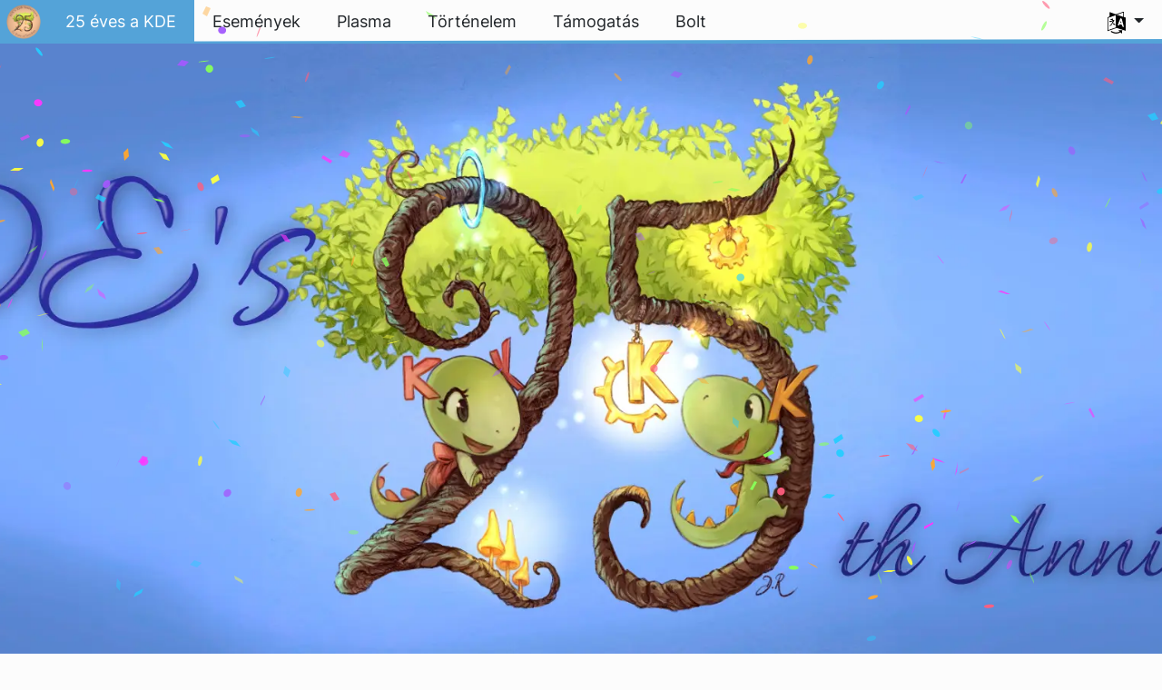

--- FILE ---
content_type: text/html
request_url: https://25years.kde.org/hu/
body_size: 18740
content:
<!doctype html><html lang=hu itemscope itemtype=http://schema.org/WebPage><head><meta name=generator content="Hugo 0.150.0"><meta charset=utf-8><meta name=viewport content="width=device-width,initial-scale=1,shrink-to-fit=no"><meta name=description content="Ünnepelje velünk a fantasztikusság 25 évét"><title>25 éves a KDE</title><link rel=apple-touch-icon sizes=180x180 href=/apple-touch-icon.png><link rel=icon type=image/png sizes=32x32 href=/favicon-32x32.png><link rel=icon type=image/png sizes=16x16 href=/favicon-16x16.png><link rel=manifest href=/site.webmanifest><link rel=mask-icon href=/safari-pinned-tab.svg color=#1f99f3><meta name=msapplication-TileColor content="#1f99f3"><meta name=theme-color content="#1f99f3"><link href=/hu/index.xml rel=alternate type=application/rss+xml title="25 éves a KDE"><meta property="og:url" content="https://25years.kde.org/hu/"><meta property="og:site_name" content="KDE"><meta property="og:title" content="25 éves a KDE"><meta property="og:description" content="Ünnepelje velünk a fantasztikusság 25 évét"><meta property="og:locale" content="hu"><meta property="og:type" content="website"><meta property="og:image" content="https://25years.kde.org/assets/img/screenshot.png"><meta name=twitter:card content="summary_large_image"><meta name=twitter:image content="https://25years.kde.org/assets/img/screenshot.png"><meta name=twitter:title content="25 éves a KDE"><meta name=twitter:description content="Ünnepelje velünk a fantasztikusság 25 évét"><script type=application/ld+json>{"@context":"http://schema.org","@type":"WebSite","url":"https:\/\/25years.kde.org\/","name":"25 éves a KDE","inLanguage":{"@type":"Language","name":"Magyar"},"availableLanguage":[{"@type":"Language","name":"English"},{"@type":"Language","name":"Español"},{"@type":"Language","name":"Français"},{"@type":"Language","name":"Deutsch"},{"@type":"Language","name":"Polski"},{"@type":"Language","name":"Українська"},{"@type":"Language","name":"Slovenščina"},{"@type":"Language","name":"Nederlands"},{"@type":"Language","name":"Italiano"},{"@type":"Language","name":"Português"},{"@type":"Language","name":"Português brasileiro"},{"@type":"Language","name":"Català (Valencià)"},{"@type":"Language","name":"Català"},{"@type":"Language","name":"简体中文"},{"@type":"Language","name":"한국어"},{"@type":"Language","name":"正體中文"},{"@type":"Language","name":"Český"},{"@type":"Language","name":"Gaeilge"},{"@type":"Language","name":"日本語"},{"@type":"Language","name":"Lietuvių"},{"@type":"Language","name":"Русский"},{"@type":"Language","name":"Slovenčina"},{"@type":"Language","name":"Svenska"},{"@type":"Language","name":"Euskara"},{"@type":"Language","name":"Türkçe"},{"@type":"Language","name":"Bahasa Indonesia"},{"@type":"Language","name":"עברית"},{"@type":"Language","name":"العربيّة"},{"@type":"Language","name":"ਪੰਜਾਬੀ"}]}</script><link rel=canonical href=https://25years.kde.org/hu/><link rel=alternate hreflang=en href=https://25years.kde.org/ title=English><link rel=alternate hreflang=es href=https://25years.kde.org/es/ title=Español><link rel=alternate hreflang=fr href=https://25years.kde.org/fr/ title=Français><link rel=alternate hreflang=de href=https://25years.kde.org/de/ title=Deutsch><link rel=alternate hreflang=pl href=https://25years.kde.org/pl/ title=Polski><link rel=alternate hreflang=uk href=https://25years.kde.org/uk/ title=Українська><link rel=alternate hreflang=sl href=https://25years.kde.org/sl/ title=Slovenščina><link rel=alternate hreflang=nl href=https://25years.kde.org/nl/ title=Nederlands><link rel=alternate hreflang=it href=https://25years.kde.org/it/ title=Italiano><link rel=alternate hreflang=pt-pt href=https://25years.kde.org/pt-pt/ title=Português><link rel=alternate hreflang=pt-br href=https://25years.kde.org/pt-br/ title="Português brasileiro"><link rel=alternate hreflang=ca-va href=https://25years.kde.org/ca-va/ title="Català (Valencià)"><link rel=alternate hreflang=ca href=https://25years.kde.org/ca/ title=Català><link rel=alternate hreflang=zh-cn href=https://25years.kde.org/zh-cn/ title=简体中文><link rel=alternate hreflang=ko href=https://25years.kde.org/ko/ title=한국어><link rel=alternate hreflang=zh-tw href=https://25years.kde.org/zh-tw/ title=正體中文><link rel=alternate hreflang=cs href=https://25years.kde.org/cs/ title=Český><link rel=alternate hreflang=ga href=https://25years.kde.org/ga/ title=Gaeilge><link rel=alternate hreflang=ja href=https://25years.kde.org/ja/ title=日本語><link rel=alternate hreflang=lt href=https://25years.kde.org/lt/ title=Lietuvių><link rel=alternate hreflang=ru href=https://25years.kde.org/ru/ title=Русский><link rel=alternate hreflang=sk href=https://25years.kde.org/sk/ title=Slovenčina><link rel=alternate hreflang=sv href=https://25years.kde.org/sv/ title=Svenska><link rel=alternate hreflang=eu href=https://25years.kde.org/eu/ title=Euskara><link rel=alternate hreflang=tr href=https://25years.kde.org/tr/ title=Türkçe><link rel=alternate hreflang=id href=https://25years.kde.org/id/ title="Bahasa Indonesia"><link rel=alternate hreflang=he href=https://25years.kde.org/he/ title=עברית><link rel=alternate hreflang=ar href=https://25years.kde.org/ar/ title=العربيّة><link rel=alternate hreflang=pa href=https://25years.kde.org/pa/ title=ਪੰਜਾਬੀ><link rel=stylesheet href=/scss/bootstrap.7396b6ddb9cacea971cd086d9f02063ae45cd3d0b54615897f0f383a2be166ee.css integrity="sha256-c5a23bnKzqlxzQhtnwIGOuRc09C1RhWJfw84OivhZu4="><link rel=preload href=/fonts/Inter.woff2 as=font crossorigin=anonymous><link rel=preload href=/fonts/glyph/glyph.ttf?5ea9rb as=font crossorigin=anonymous><link rel=stylesheet href=https://25years.kde.org/scss/main.min.cd00b896737c57f178b377a711a3760fc14487a9f480d1a9018d6e151e356601.css></head><body><header id=KGlobalHeader class="header clearfix"><a class=visually-hidden href=#main>Ugrás a tartalomhoz</a><nav class="navbar navbar-expand-lg"><a class="app-logo navbar-brand" href=/hu/><img src=https://25years.kde.org/assets/img/app_icon.png alt=Logo>
</a><button class=navbar-toggler type=button data-bs-toggle=collapse data-bs-target=#navbarsExampleDefault aria-controls=navbarsExampleDefault aria-expanded=false aria-label="Toggle navigation">
<span class=navbar-toggler-icon></span></button><div class="collapse navbar-collapse" id=navbarsExampleDefault><ul class="navbar-nav col"><li class=nav-item><a class="nav-link active" href=/hu/><span>25 éves a KDE</span></a></li><li class=nav-item><a class=nav-link href=/hu/#activities><span>Események</span></a></li><li class=nav-item><a class=nav-link href=/hu/#plasma><span>Plasma</span></a></li><li class=nav-item><a class=nav-link href=/hu/#history><span>Történelem</span></a></li><li class=nav-item><a class=nav-link href=/hu/#support><span>Támogatás</span></a></li><li class=nav-item><a class=nav-link href=/hu/#merch><span>Bolt</span></a></li></ul><ul class=navbar-nav><li class="nav-item dropdown" aria-describedby=language-picker-description><p class=visually-hidden id=language-picker-description>Válasszon nyelvet</p><a class="nav-link dropdown-toggle" href=# data-bs-toggle=dropdown role=button aria-haspopup=true aria-expanded=false><img src=/aether/languages.png alt>
<span class="d-lg-none ms-2">Nyelvek</span></a><div class="dropdown-menu dropdown-trans" role=listbox><a class="nav-link active dropdown-item" hreflang=hu role=option lang=hu href=/hu/>Magyar</a>
<a class="nav-link dropdown-item" hreflang=en role=option lang=en href=/>English</a>
<a class="nav-link dropdown-item" hreflang=id role=option lang=id href=/id/>Bahasa Indonesia</a>
<a class="nav-link dropdown-item" hreflang=ca role=option lang=ca href=/ca/>Català</a>
<a class="nav-link dropdown-item" hreflang=ca-va role=option lang=ca-va href=/ca-va/>Català (Valencià)</a>
<a class="nav-link dropdown-item" hreflang=cs role=option lang=cs href=/cs/>Český</a>
<a class="nav-link dropdown-item" hreflang=de role=option lang=de href=/de/>Deutsch</a>
<a class="nav-link dropdown-item" hreflang=es role=option lang=es href=/es/>Español</a>
<a class="nav-link dropdown-item" hreflang=eu role=option lang=eu href=/eu/>Euskara</a>
<a class="nav-link dropdown-item" hreflang=fr role=option lang=fr href=/fr/>Français</a>
<a class="nav-link dropdown-item" hreflang=ga role=option lang=ga href=/ga/>Gaeilge</a>
<a class="nav-link dropdown-item" hreflang=it role=option lang=it href=/it/>Italiano</a>
<a class="nav-link dropdown-item" hreflang=lt role=option lang=lt href=/lt/>Lietuvių</a>
<a class="nav-link dropdown-item" hreflang=nl role=option lang=nl href=/nl/>Nederlands</a>
<a class="nav-link dropdown-item" hreflang=pl role=option lang=pl href=/pl/>Polski</a>
<a class="nav-link dropdown-item" hreflang=pt-pt role=option lang=pt-pt href=/pt-pt/>Português</a>
<a class="nav-link dropdown-item" hreflang=pt-br role=option lang=pt-br href=/pt-br/>Português brasileiro</a>
<a class="nav-link dropdown-item" hreflang=sk role=option lang=sk href=/sk/>Slovenčina</a>
<a class="nav-link dropdown-item" hreflang=sl role=option lang=sl href=/sl/>Slovenščina</a>
<a class="nav-link dropdown-item" hreflang=sv role=option lang=sv href=/sv/>Svenska</a>
<a class="nav-link dropdown-item" hreflang=tr role=option lang=tr href=/tr/>Türkçe</a>
<a class="nav-link dropdown-item" hreflang=ru role=option lang=ru href=/ru/>Русский</a>
<a class="nav-link dropdown-item" hreflang=uk role=option lang=uk href=/uk/>Українська</a>
<a class="nav-link dropdown-item" hreflang=he role=option lang=he href=/he/>עברית</a>
<a class="nav-link dropdown-item" hreflang=ar role=option lang=ar href=/ar/>العربيّة</a>
<a class="nav-link dropdown-item" hreflang=pa role=option lang=pa href=/pa/>ਪੰਜਾਬੀ</a>
<a class="nav-link dropdown-item" hreflang=ko role=option lang=ko href=/ko/>한국어</a>
<a class="nav-link dropdown-item" hreflang=ja role=option lang=ja href=/ja/>日本語</a>
<a class="nav-link dropdown-item" hreflang=zh-tw role=option lang=zh-tw href=/zh-tw/>正體中文</a>
<a class="nav-link dropdown-item" hreflang=zh-cn role=option lang=zh-cn href=/zh-cn/>简体中文</a></div></li></ul></div></nav></header><div id=main><section id=kHeader class=carousel><div class=slide-background></div></section><main aria-label=Content style=margin-right:none id=content><section id=home-available class="pb-5 pt-5 mt-0"><div class=container><h1>25 éves a KDE</h1><h2>Ünnepelje velünk a fantasztikusság 25 évét</h2><p style=max-width:none>A KDE 25 éves! Jöjjön, és ünepeljen velünk, vegyen részt a beszélgetéseinken, menjen el egy találkozóra, nézze át a projekt történelmét — próbálja ki az asztali környezetet és a szoftvereket, és szerezzen be néhány ajándéktárgyat!</p><figure class="text-center ratio ratio-16x9"><video controls>
<source src=https://cdn.kde.org/promo/Events/25years/KDE25years.webm type=video/webm><source src=https://cdn.kde.org/promo/Events/25years/KDE25years.mp4 type=video/mp4></video></figure></div><div id=activities class=container><h2>Események</h2><p><p>Csatlakozzon baráti beszélgetéseinkhez és találkozzon a KDE közösség más tagjaival és rajongóival.</p><p><b>MEGJEGYZÉS:</b>A tényleges beszélgetésekre mutató hivatkozások csak röviddel azok kezdete előtt jelennek meg itt.</p></p><h3>Baráti beszélgetések</h3><div class="feature mt-4"><div><h4>Október 14-e, 17:00 (UTC): a KDE e.V. testülete</h2><p>Aleix, Lydia, Eike, Adriaan és Neofytos az öt önkéntes, aki a <a href=https://ev.kde.org/>KDE e.V.</a>-ot vezetik, az alapítványt, amely szervezeti, pénzügyi és jogi ügyekben támogatja a KDE közösséget. Ebben a beszélgetésben leülünk velük, hogy áttekintsük a KDE történelmét, eredményeit és elgondolkozzunk a jövőjén. Arról is lesz szó, mit jelent a KDE közösség támogatása közel 25 éven át.</p><p style=text-align:center;font-size:large;font-weight:700;color:blue>FINISHED</p></div><picture class=img-fluid><source srcset=/assets/img/speakers/board_300.png media="(prefers-color-scheme: dark)"><img src=/assets/img/speakers/board_300.png height=200 alt></picture></div><div class="feature mt-4"><div><h4>Október 15-e, 18:00 (UTC): Jeri Ellsworth</h2><p>Jeri Ellsworth, önképző elektronnikai mérnök, versenyző és feltaláló bepillantást nyújt legújabb projektjébe: <a href=https://www.tiltfive.com/>Tilt 5</a>, egy kiterjesztett valóság rendszerbe asztali társasjátékokhoz. Igen, ez pont olyan király, amilyennek hangzik.</p><p><figure class="text-center ratio ratio-16x9"><video controls>
<source src=https://cdn.kde.org/promo/Events/25years/fireside_jeri.webm type=video/webm><source src=https://cdn.kde.org/promo/Events/25years/fireside_jeri.mp4 type=video/mp4></video></figure></p></div><picture class=img-fluid><source srcset=/assets/img/speakers/jeri_300.jpg media="(prefers-color-scheme: dark)"><img src=/assets/img/speakers/jeri_300.jpg height=200 alt></picture></div><div class="feature mt-4"><div><h4>Október 23-a, 15:00 (UTC): Massimo Stella</h2><p>Massimo Stella a Kdenlive-tól a KDE videoszerkesztőjének keletkezéséről, jelenlegi helyzetéről és a nyílt forráskódú filmkészítés jövőjéről fog beszélni.</p><p><figure class="text-center ratio ratio-16x9"><video controls>
<source src=https://cdn.kde.org/promo/Events/25years/fireside_massimo.webm type=video/webm><source src=https://cdn.kde.org/promo/Events/25years/fireside_massimo.mp4 type=video/mp4></video></figure></p></div><picture class=img-fluid><source srcset=/assets/img/speakers/massimo_300.jpg media="(prefers-color-scheme: dark)"><img src=/assets/img/speakers/massimo_300.jpg height=200 alt></picture></div><div class="feature mt-4"><div><h4>Október 25-e, 17:00 (UTC): Matthias Ettrich</h2><p>Huszonöt évvel ezelőtt küldte Matthias Ettric mára <a href="https://groups.google.com/g/de.comp.os.linux.misc/c/SDbiV3Iat_s/m/zv_D_2ctS8sJ?pli=1">híressé vált levelét</a> a de.comp.os.linux.misc hírcsoportba. Ebben az üzenetben Matthias arra kért fejlesztőket, hogy csatlakozzanak hozzá a Kool Desktop Environment (és kapcsolódó alkalmazások) felépítésében, hogy egy teljes környezetet adhassanak a felhasználóknak. Matthiasszal a KDE indulásáról fogunk beszélgetni, a legapróbb részletektől kezdve anekdotákig, amik formálták a projektet és a közösséget indulásakor, és felfedezzük, mi lett az elképzeléseiből.</p><p><figure class="text-center ratio ratio-16x9"><video controls>
<source src=https://cdn.kde.org/promo/Events/25years/fireside_matthias.webm type=video/webm><source src=https://cdn.kde.org/promo/Events/25years/fireside_matthias.mp4 type=video/mp4></video></figure></p></div><picture class=img-fluid><source srcset=/assets/img/speakers/matthias_300.jpg media="(prefers-color-scheme: dark)"><img src=/assets/img/speakers/matthias_300.jpg height=200 alt></picture></div><h3>Meetupok</h3><p>Ünnepeljük együtt a KDE 25. évfordulóját! Csatlakozzon a meetupokhoz, összejövetelekhez a közösség többi tagjával, szerezzen barátokat és ismerjen meg hasonló érdeklődésű embereket. Online és élő események egyaránt lesznek. Csatlakozhat az élő eseményekhez Berlinben, Malagában, Barcelonában, Nürnbergben vagy Valenciában, vagy szervezzen saját eseményt a városában.</p><p><picture class=img-fluid><source srcset=/assets/img/meetup.jpg media="(prefers-color-scheme: dark)"><img src=/assets/img/meetup.jpg width=100% alt=Meetup></picture></p><p style=text-align:center;font-size:large;font-weight:700;color:blue>FINISHED</p><h3>Reddit AMA</h3><p>Nate Graham (fejlesztő és az <em>Ezen a héten a KDE-ben</em> szerzője), Aleix Pol (a KDE elnöke) és Lydia Pintscher (alelnök) válaszol a kérdésekre a <a href=https://reddit.com/r/kde>Redditen</a> élőben október 17-én vasárnap, 16:00-kor (UTC szerint). Ne hagyja ki!</p><p style=text-align:center;font-size:large;font-weight:700;color:blue>FINISHED</p><p>Továbbra is felkeresheti a <a href=https://reddit.com/r/kde>KDE alredditet</a> naprakész hírekért, a KDE közreműködőivel beszélgetéshet és részvételhez élő beszélgetésekben.</p></div></section><section id=support class=background-blue><div class=container><h2>Support KDE!</h2><p><p>Like many Free Software projects, at KDE we rely on volunteers and donations to carry out our work. Volunteers develop, contribute media, translate, promote, and help implement KDE software. Donations help us with all the operational costs of running a non-profit with thousands of members.</p><p>You can find out how volunteers work together and monetary resources are allocated by taking a look at our <a href=https://ev.kde.org/reports/>yearly reports</a>.</p><p>You can contribute too! Here are some ways you can help us:</p></p></div><div class=container><h3>Donations</h3><p>You can <a href=https://kde.org/community/donations/>make a donation of the quantity of your choice</a> or become a <a href=https://kde.org/community/donations/>KDE Supporting Member</a> and donate a yearly amount to KDE. Every bit helps!</p><p><div class=see-more-button><a href=https://kde.org/community/donations class=breeze-button>Donate</a></div></p></div><div class="contribute position-relative" style=background:url(/img/25kontributors.jpg);height:600px><div class="position-absolute p-3" style=left:0;bottom:20px;backdrop-filter:blur(15px);background:rgba(255,255,255,.8)><h2>Over the years more than<br><strong>7000 Kontributors</strong> joined</h2><p style=max-width:800px class=h5>Becoming a KDE volunteer keeps the Community and our software alive. To celebrate KDE's 25th anniversary, we have compiled a list of 25 things you can do for KDE and Nate Graham has turned the list into <a href=https://pointieststick.com/2021/10/13/25-ways-you-can-contribute-to-kde/>an entertaining and informative article</a> with tons of links to resources.</p><div><a class="btn btn-primary my-3 learn-more" href=https://community.kde.org/Get_Involved>Learn how to get involved</a></div></div></div><div class=container><h3>Companies</h3><p>Are you a manager in a company that finds our work useful? Let's develop better code together! Many companies encourage their developers to contribute to KDE's software. You can too.</p><p><div class=see-more-button><a href=mailto:press@kde.org class=breeze-button>Get in touch</a></div></p><p>You can also sponsor our activities or, better yet, become <a href=https://ev.kde.org/getinvolved/supporting-members/>a KDE patron</a>!</p></div></section><section id=plasma><div class=breeze-window><div class=kwin-shadow><div class=headerbar>Plasma - 25. évfordulós kiadás
<img alt src=/window-minimize.svg class=window-minimize>
<img alt src=/window-maximize.svg class=window-maximize>
<img alt src=/window-close.svg class=window-close></div><div class=view><p><p>Hogy időben ünnepelhesse a KDE születésnapját, a Plasma megújítja kinézetét, teljesítményét és sebességét. Új háttérkép, frissített téma, extra sebesség javított megbízhatóság és új szolgáltatások.</p><p>Tudjon meg mindent azokról, amik méltóvá teszik a Plasmát a 25. évforduló ünneplésére a <a href=https://kde.org/announcements/plasma/5/5.23.0/>kiadás bejelentési oldalán</a>.</p></p><div class=see-more-button><a href=https://kde.org/announcements/plasma/5/5.23.0 class=breeze-button>Bejelentés elolvasása</a></div><p><figure class="text-center ratio ratio-16x9"><video controls>
<source src=https://cdn.kde.org/promo/Announcements/Plasma/5.23/Plasma_25AE_Final.webm type=video/webm><source src=https://cdn.kde.org/promo/Announcements/Plasma/5.23/Plasma_25AE_Final.mp4 type=video/mp4></video></figure></div></div></div></div></section><section id=history class=background-blue><div class=container><div><h2>A KDE történelme</h2><p>A KDE történelme lenyűgöző. Itt amellett, hogy megismerheti a kezdetet (és a jelent), azt is megtapasztalhatja, hogyan fejlődött és megállhat a KDE ikonikus mérföldköveinél egy kis visszaemlékezésre.</p></div><div><h3>Történelmi mérföldkövek</h3><p>Töltse le és próbálja ki a Plasma és a KDE történelmi verzióit, és futtassa azokat virtuális gépként.</p></div><div><h4>Instrukciók</h4><p><ol><li>Töltse le és telepítse a <a href=https://www.virtualbox.org/wiki/Downloads>VirtualBoxot</a> számítógépére.</li><li>Jobb gombbal kattintson a lenti ikonokra, és válassza a <i>Hivatkozás mentése másként…</i> opciót a képfájlok letöltéséhez</li><li>Nyissa meg a letöltés helyét, és kattintson a fájlra</li><li>Válassza a megnyitás VirtualBoxszal opciót</li></ol></p></div><div class=row><div class="col-12 col-sm-4 d-flex flex-column align-items-center text-center"><img src=/assets/img/monitor-kde1_coming.png alt width=200><p>KDE 1: 1998 - 2000. Hamarosan</p></div><div class="col-12 col-sm-4 d-flex flex-column align-items-center text-center"><img src=/assets/img/monitor-kde2_coming.png alt width=200><p>KDE 2: 2000 - 2002. Hamarosan</p></div><div class="col-12 col-sm-4 d-flex flex-column align-items-center text-center"><a href=https://cdn.kde.org/promo/Events/25years/kde3conectiva.ova><img src=/assets/img/monitor-kde3.png alt width=200></a><p><a href=https://cdn.kde.org/promo/Events/25years/kde3conectiva.ova>KDE 3: 2002 - 2008</a></p></div><div class="col-12 col-sm-4 d-flex flex-column align-items-center text-center"><a href=https://cdn.kde.org/promo/Events/25years/plasma4kubuntu.ova><img src=/assets/img/monitor-kde4.png alt width=200></a><p><a href=https://cdn.kde.org/promo/Events/25years/plasma4kubuntu.ova>Plasma 4: 2008 - 2014</a></p></div></div><div><h4>Bejelentkezési adatok</h4><p><ul><li><b>Felhasználónév:</b> kde</li><li><b>Felhasználói jelszó:</b> kdeproject</li><li><b>Root jelszó:</b> kdeproject</li></ul><p>VB képfájlok Hélio Castro munkájának köszönhetően.</p></p></div></div><div class="container timeline"><h3>A KDE idővonala</h3><p><p>Mint ismert, az univerzum 14 milliárd évvel ezelőtt született. Ezután nem nagyon történt semmi, míg csak a KDE a létezésbe nem robbant 1996. október 14-én… A dolgok ekkor indultak be igazán.</p><p>Mélyedjen el a KDE történelmében frissített idővonalunkkal.</p></p><p><picture class=img-fluid><source srcset=/assets/img/timeline_1500.png media="(prefers-color-scheme: dark)"><img style=display:block;margin-left:auto;margin-right:auto src=/assets/img/timeline_1500.png width=100% alt="AMA on Reddit"></picture></p><p><div class=see-more-button><a href=https://timeline.kde.org/ class=breeze-button>Az idővonal felkeresése</a></div></p></div><div class=container><h3>Galéria</h3><p>Nézz meg, mi minden történt a KDE létezésének 25 éve során.</p><p>Kattintson jobb gombbal egy képre a nagyobb verzióhoz.</p><h4>1990s</h4><div class=row><div class="col-12 col-sm-4 d-flex flex-column align-items-center text-center"><img src=/assets/img/gallery/1996KDE1.jpg alt width=100%><p>A KDE első verziója, a KDE 1.0 egy Mandrake Linuxon - 1996. Köszönet Manuel Alberto Ascencio Ramireznek.</p></div><div class="col-12 col-sm-4 d-flex flex-column align-items-center text-center"><img src=/assets/img/gallery/1997kdeone.jpg alt width=100%><p>„KDE One”, talán az első KDE esemény. Arnsberg, Németország, 1997.</p></div><div class="col-12 col-sm-4 d-flex flex-column align-items-center text-center"><img src=/assets/img/gallery/1999kdetwo.jpg alt width=100%><p>A „KDE Two” esemény Erlangenben, Németországban, 1999-ben</p></div><div class="col-12 col-sm-4 d-flex flex-column align-items-center text-center"><img src=/assets/img/gallery/1999konqi.jpg alt width=100%><p>Konqu 1999-ben debütált</p></div></div><h4>2000s</h4><div class=row><div class="col-12 col-sm-4 d-flex flex-column align-items-center text-center"><img src=/assets/img/gallery/2002KDE3.jpg alt width=100%><p>A KDE 3 első kiadása SuSE Linuxon - 2002. Köszönettel Manuel Alberto Ascencio Ramireznek.</p></div><div class="col-12 col-sm-4 d-flex flex-column align-items-center text-center"><img src=/assets/img/gallery/2005wikipedia.jpg alt width=100%><p>Jimmy Wales, a Wikipedia alapítója és Matthias Ettrich, a KDE alapítója 2005-ben</p></div><div class="col-12 col-sm-4 d-flex flex-column align-items-center text-center"><img src=/assets/img/gallery/2007amarokdevsprint.jpg alt width=100%><p>Amarok fejlesztői sprint 2007-ben</p></div><div class="col-12 col-sm-4 d-flex flex-column align-items-center text-center"><img src=/assets/img/gallery/2008KDE4.png alt width=100%><p>A KDE 4 első kiadása Kubuntun - 2008. Köszönettel Manuel Alberto Ascencio Ramireznek.</p></div></div><h4>2010s</h4><div class=row><div class="col-12 col-sm-4 d-flex flex-column align-items-center text-center"><img src=/assets/img/gallery/2010akademy.jpg alt width=100%><p>Akademy 2010 Bilbaoban, Spanyolországban. <a href=https://www.flickr.com/photos/palazio/4595340538/>Forrás</a>. Köszönettel Gorka Palazionak.</p></div><div class="col-12 col-sm-4 d-flex flex-column align-items-center text-center"><img src=/assets/img/gallery/2015plasma-sprint.png alt width=100%><p>Plasma Sprint 2015</p></div><div class="col-12 col-sm-4 d-flex flex-column align-items-center text-center"><img src=/assets/img/gallery/2015lakademy.jpg alt width=100%><p>LAkademy 2015</p></div><div class="col-12 col-sm-4 d-flex flex-column align-items-center text-center"><img src=/assets/img/gallery/2015conf.jpg alt width=100%><p>conf.kde.in 2015</p></div><div class="col-12 col-sm-4 d-flex flex-column align-items-center text-center"><img src=/assets/img/gallery/2016qtcon.jpg alt width=100%><p>QtCon 2016 Berlinben, Németországban.</p></div></div><h4>2020s</h4><div class=row><div class="col-12 col-sm-4 d-flex flex-column align-items-center text-center"><img src=/assets/img/gallery/2020Akademy.jpg alt width=100%><p>Első (rendkívül sikeres) online Akademy (2020)</p></div><div class="col-12 col-sm-4 d-flex flex-column align-items-center text-center"><img src=/assets/img/gallery/202125thanniversary.jpg alt width=100%><p>25 éves a KDE</p></div></div><p>Van egy képe vagy videója a KDE közösségről, amit szeretne megmutatni a világnak? <a href=mailto:press@kde.org>Írjon nekünk!</a> Szeretnénk bemutatni a közreműködését a galáriánkban.</p></div><div class=container><h3>KDE a világban</h3><p>A KDE asztali környezet és alkalmazásai számos érdekes helyen bukkantak fel az évek során. A <em>Nagy Hadronütköztetőtől</em> a <em>Hősökig</em>, a KDE felbukkant mindenféle iparágban, szervezetben, filmekben és TV-sorozatokban. Néhány a KDE figyelemre méltóbb pillanataiból:</p><p>Kattintson jobb gombbal egy képre a nagyobb verzióhoz.</p><h4>Research</h4><div class=row><div class="col-12 col-sm-4 d-flex flex-column align-items-center text-center"><img src=/assets/img/gallery/inthewild_cern.jpg alt width=100%><p>2014 - Plasma is used extensively throughout CERN, the place where the World Wide Web and the Large Hadron Collider were born. In this case, we see KDE 4 being used at a control station for a particle accelerator at Adlershof Technology Park, Germany. Photo courtesy of Thomas Weissel.</p></div><div class="col-12 col-sm-4 d-flex flex-column align-items-center text-center"><img src=/assets/img/gallery/inthewild_ligo.jpg alt width=100%><p>2018 - KDE 4 at <a href=https://www.ligo.caltech.edu/WA>LIGO Hanford Observatory</a> (big screen). <a href=https://twitter.com/LIGOWA/status/1068552370013913089>Source</a>. Thanks Tóth Bálint.</p></div><div class="col-12 col-sm-4 d-flex flex-column align-items-center text-center"><img src=/assets/img/gallery/inthewild_sincrotron.jpg alt width=100%><p>2019 - In the ALBA Synchrotron, located near Barcelona, Spain, they shoot electrons along an accelerator to produce light for studies in different fields. Photo by Sergi Blanch-Torné. <a href=https://dot.kde.org/2019/07/19/powered-plasma-alba-synchrotron-barcelona-spain>Source</a>.</p></div><div class="col-12 col-sm-4 d-flex flex-column align-items-center text-center"><img src=/assets/img/gallery/inthewild_nasa.jpg alt width=100%><p>2019 - The first images from Mars sent by NASA's InSight lander were displayed to the world using KDE 4. Image courtesy of NASA.</p></div><div class="col-12 col-sm-4 d-flex flex-column align-items-center text-center"><img src=/assets/img/gallery/inthewild_nerc.jpg alt width=100%><p>2021 - NERC's Space Geodesy Facility fires lasers at satellites to check their position to a high degree of precision. Scientists use a wide range of KDE software products on their workstations, including Plasma and Konsole. <a href=https://youtu.be/vdvIY0CJaXw>Source</a>.</p></div></div><h4>Education</h4><div class=row><div class="col-12 col-sm-4 d-flex flex-column align-items-center text-center"><img src=/assets/img/gallery/inthewild_kerala.jpg alt width=100%><p>2017 - KDE's software, including the Plasma desktop, is used extensively throughout Kerala's educational system and is preinstalled on laptops pupils use. <a href=https://kite.kerala.gov.in/KITE/index.php/welcome/gallery_view/15>Source</a>.</p></div></div><h4>Entertainment - On Screen</h4><div class=row><div class="col-12 col-sm-4 d-flex flex-column align-items-center text-center"><img src=/assets/img/gallery/inthewild_24.jpg alt width=100%><p>2003 - The good guys (as long as you consider CIA operatives "good") got to use KDE 3.0 in <em>24</em> and it helped them to correctly identify who is probably the busiest spy in the agency, one Mr Jack Bauer, as he entered the HQ in Season 3, Episode 1. Source: Netflix. Thanks Eike Hein.</p></div><div class="col-12 col-sm-4 d-flex flex-column align-items-center text-center"><img src=/assets/img/gallery/inthewild_heroes.jpg alt width=100%><p>2006 - The wildly popular series <em>Heroes</em> showed a character using KDE 3 apps and themes (Kicker, KMenu applet, Kopete, KMix, Keramik) in an episode that featured an intense chat session. <a href=http://www.eikehein.com/kde/heroes/>Source and more pics</a>. Thanks Eike Hein.</p></div><div class="col-12 col-sm-4 d-flex flex-column align-items-center text-center"><img src=/assets/img/gallery/inthewild_dexter.jpg alt width=100%><p>2006 - KDE 3 pops up again in the also popular, albeit darker, <em>Dexter</em> in season 1, episode 8, running on the laptop of a dodgy psychiatrist. Source: Amazon Prime. Thanks Aaron Seigo.</p></div></div><h4>Entertainment - Behind the Cameras</h4><div class=row><div class="col-12 col-sm-4 d-flex flex-column align-items-center text-center"><img src=/assets/img/gallery/inthewild_gravity.jpg alt width=100%><p>2013 - Alfonso Cuarón's smash hit movie <em>Gravity</em>, starring Sandra Bullock and George Clooney, may have had wonky physics, but its visual production was impeccable, thanks, in part, to Plasma 4, seen here running the software used by the visual effects artists. <a href=https://blogs.kde.org/2014/02/09/kde-plasma-movies>Source and more pics</a>. Thanks Eike Hein.</p></div><div class="col-12 col-sm-4 d-flex flex-column align-items-center text-center"><img src=/assets/img/gallery/inthewild_thehobbit.jpg alt width=100%><p>2014 - Weta Digital's animation unit used KDE Plasma to produce motion capture for The Hobbit: The Desolation of Smaug. Next time you see some dwarves rolling down the river you can be assured that the smooth animation was done with Plasma 4. <a href=https://youtu.be/U_usC2EQcDo>Source</a>.</p></div><div class="col-12 col-sm-4 d-flex flex-column align-items-center text-center"><img src=/assets/img/gallery/inthewild_avatar.jpg alt width=100%><p>2019 - From Middle Earth to Pandora: KDE's Plasma desktop and tools were also used during the filming of James Cameron's <em>Avatar</em>. <a href="https://youtu.be/bibZyMjY2K4?t=1975">Source</a>.</p></div></div><p>Have you seen other instances of KDE running in an interesting place or on a TV show or in a movie? <a href=mailto:press@kde.org>Let us know</a>! If possible, send us a pic too, so we can share it with the rest of the world.</p></div></section><section id=merch class=background-blue><div class=container><h2>Merch!</h2><p>Celebrate the occasion with KDE 25th Anniversary T-shirts and stickers! Remember: Freewear donates to KDE with every purchase.</p><div class=row><div class="col-12 col-sm-4 d-flex flex-column align-items-center text-center"><img src=/assets/img/merch/fitted_t-shirt_soldout.png alt width=200><p>Fitted T-shirt</p></div><div class="col-12 col-sm-4 d-flex flex-column align-items-center text-center"><img src=/assets/img/merch/non-fitted_t-shirt_soldout.png alt width=200><p>Non-fitted T-shirt</p></div><div class="col-12 col-sm-4 d-flex flex-column align-items-center text-center"><a href=https://www.freewear.org/FW0448--KDE-25th-Anniversary-4.5-*-4.5-Sticker><img src=/assets/img/merch/sticker_sim.png alt width=200><p>Matricák</p></a></div></div></div></section></main></div><footer id=kFooter class=footer><section id=kFooterIncome class=container><div id=kDonateForm><div class=center><h2 class="h5 mt-2 mb-3">Támogassa a KDE-t <a href=https://kde.org/community/donations/index.php#money target=_blank>Miért adományozzon?</a></h2><form action=https://www.paypal.com/en_US/cgi-bin/webscr method=post onsubmit='return amount.value>=2||window.confirm(`Az adománya kevesebb, mint 2€. Ez azt jelenti, hogy az összeget felemésztik
a tranzakciós díjak. Szeretné folytatni?`)'><input type=hidden name=no_note value=0>
<input type=hidden name=lc value=GB>
<input type=hidden name=item_name value="KDE szoftverek fejlesztése és népszerűsítése">
<input type=hidden name=cbt value="Vissza a kde.org-ra">
<input type=hidden name=return value=https://kde.org/community/donations/thanks_paypal.php>
<input type=hidden name=notify_url value=https://kde.org/community/donations/notify.php>
<input type=hidden name=business value=kde-ev-paypal@kde.org>
<input type=hidden name=cmd value=_donations>
<input type=hidden name=currency_code value=EUR>
<input type=hidden name=custom value=//kde.org/index/donation_box>
<label class=visually-hidden for=donateAmountField>Összeg</label><input type=text name=amount value=20.00 id=donateAmountField data-kpxc-id=donateAmountField> €
<button type=submit id=donateSubmit>Támogatás PayPalon</button></form><span class=h6><a class="mt-3 d-inline-block" href=https://kde.org/community/donations target=_blank>Egyéb adományozási módok</a></span></div></div><div id=kMetaStore><div class=center><h2 class="h5 mb-3 mt-2">Keresse fel a KDE MetaStore-t</h2><p class=h6>Mutassa ki a KDE iránti szeretét! Vásároljon könyveket, bögréket, ruhákat és egyéb dolgokat, és támogassa a KDE-t.</p><a href=https://kde.org/stuff/metastore class=button>Böngészés</a></div></div></section><section id=kLinks class="container pb-4"><div class=row><nav class=col-sm><h3>Termékek</h3><a href=https://kde.org/hu/plasma-desktop hreflang=/hu>Plasma</a>
<a href=https://apps.kde.org/hu hreflang=/hu>KDE alkalmazások</a>
<a href=https://develop.kde.org/products/frameworks/>KDE Frameworks</a>
<a href=https://plasma-mobile.org/hu hreflang=/hu>Plasma Mobile</a>
<a href=https://neon.kde.org/>KDE neon</a></nav><nav class=col-sm><h3>Fejlesztés</h3><a href=https://api.kde.org/>API dokumentáció</a>
<a href=https://doc.qt.io/ rel=noopener target=_blank>Qt dokumentáció</a>
<a href=https://kde.org/goals>A KDE célkitűzései</a>
<a href=https://invent.kde.org/>Forráskód</a></nav><nav class=col-sm><h3>Hírek és sajtó</h3><a href=https://kde.org/hu/announcements/ hreflang=/hu>Bejelentések</a>
<a href=https://blogs.kde.org/>KDE Blogs</a>
<a href=https://planet.kde.org/>Planet KDE</a>
<a href=https://kde.org/contact/>Sajtókapcsolat</a>
<a href=https://kde.org/hu/stuff>Egyebek</a>
<a href=https://kde.org/thanks>Köszönetnyilvánítás</a></nav><nav class=col-sm><h3>Erőforrások</h3><a href=https://community.kde.org/Main_Page>Közösségi wiki</a>
<a href=https://kde.org/support/>Help</a>
<a href=https://kde.org/download/>KDE szoftverek letöltése</a>
<a href=https://kde.org/code-of-conduct/>Viselkedési kódex</a>
<a href=https://kde.org/privacypolicy>Adatvédelmi irányelv</a>
<a href=https://kde.org/privacypolicy-apps>Alkalmazások adatvédelmi irányelvei</a></nav><nav class=col-sm><h3>Úti célok</h3><a href=https://store.kde.org/>KDE Store</a>
<a href=https://ev.kde.org/>KDE e.V.</a>
<a href=https://kde.org/community/whatiskde/kdefreeqtfoundation>KDE Free Qt Foundation</a>
<a href=https://timeline.kde.org/hu hreflang=/hu>A KDE idővonala</a>
<a href=https://manifesto.kde.org/hu hreflang=/hu>A KDE kiáltványa</a>
<a href=https://kde.org/support/international/>Nemzetközi weboldalak</a></nav></div></section><div id=kSocial class=container><a href=https://go.kde.org/matrix/#/#kde:kde.org aria-label="Megosztás Matrixon"><svg class="social/matrix-icon" width="32" height="32" viewBox="0 0 32 32"><rect width="32" height="32" rx="4" ry="4" style="paint-order:markers stroke fill"/><path transform="matrix(.046154 0 0 .046154 4 4)" d="m0 .21667e-5v520h49.385v-11.891H13.711v-496.22h35.674v-11.891H0zm470.62.0v11.891h35.674v496.22H470.62v11.891h49.385v-520H470.62zm-246.92 164.19c-12.2.0-23.1 2.6134-32.5 7.9134-9.4 5.2-17.506 12.574-24.206 22.174h-.67708v-25.094h-47.988v185.61h50.866v-107.57c0-9.1 1.2932-16.532 3.8932-22.132s5.8215-9.9069 9.5215-12.907 7.6104-4.9938 11.51-6.0938 7.0792-1.6081 9.4792-1.6081c8.2.0 14.293 1.4048 18.493 4.1048s7.2137 6.418 9.0137 10.918c1.8 4.6 2.8892 9.4958 3.0892 14.896.3 5.4.42318 10.792.42318 16.292v104.02h50.908v-103.3c0-5.7.46954-11.412 1.2695-17.012.8-5.7 2.4935-10.707 4.9935-15.107 2.5-4.5 6.0102-7.991 10.41-10.791 4.4-2.7 10.193-4.1048 17.393-4.1048 7.1.0 12.812 1.197 17.012 3.597s7.3215 5.5908 9.5215 9.6908c2.1 4 3.3932 8.8034 3.8932 14.303s.67708 11.404.67708 17.604v105.12h50.908v-124.12c0-12-1.6935-22.18-4.9935-30.68-3.4-8.5-8.0072-15.309-14.007-20.609s-13.097-9.1104-21.497-11.51-17.495-3.597-27.295-3.597c-12.9.0-24.116 3.1099-33.516 9.3099s-16.886 13.397-22.386 21.497c-5.1-11.4-12.39-19.494-22.09-23.994s-20.419-6.8132-32.119-6.8132z" fill="#fff"/></svg>
</a><a href=https://floss.social/@kde aria-label="Megosztás Mastodonon"><svg class="social/mastodon-icon" width="32" height="32" viewBox="0 0 32 32" xmlns:xlink="http://www.w3.org/1999/xlink"><defs><linearGradient id="linearGradient3" x1="16" x2="16" y1="32" gradientUnits="userSpaceOnUse"><stop stop-color="#563acc" offset="0"/><stop stop-color="#6364ff" offset="1"/></linearGradient></defs><rect width="32" height="32" rx="4" ry="4" fill="url(#linearGradient3)" style="paint-order:markers stroke fill"/><path d="m15.785 4c-3.9462.0-4.7928.24201-5.2423.30854-2.5901.38288-4.9556 2.2088-5.5295 4.8181-.27603 1.285-.30524 2.7096-.25396 4.0164.0731 1.874.08732 3.745.25752 5.6114.11766 1.2398.32281 2.4698.61412 3.6806.54551 2.2362 2.7537 4.0968 4.9171 4.856 2.3163.79176 4.8077.92334 7.1944.37975.26257-.06109.52185-.1317.77789-.21242.58041-.18434 1.2596-.39084 1.7593-.75297.0069-.0051.01267-.01145.01662-.01899.004-.0076.0062-.01579.0065-.02433v-1.8091c-122e-6-.008-.0018-.01541-.0053-.02255-.0036-.0071-.0086-.01347-.01483-.01839-.0063-.0049-.01358-.0084-.02136-.01009-.0078-.0017-.01599-.0018-.02374.0-1.5292.3652-3.0963.54818-4.6685.5453-2.7057.0-3.4336-1.2835-3.642-1.818-.16748-.46196-.27373-.94404-.31626-1.4336-456e-6-.0082 82e-5-.0162.0042-.02374.0033-.0075.0085-.01438.01483-.01958.0064-.0052.0139-.0089.02196-.01068.008-.0018.01634-.0015.02433 608e-6 1.5037.36274 3.0457.54572 4.5926.5453.37203.0.74288 303e-6 1.1149-.0095 1.5558-.04363 3.1954-.12359 4.7261-.42247.03819-.0077.07646-.01392.10918-.02374 2.4144-.46363 4.7122-1.9189 4.9456-5.6037.0087-.14506.03026-1.5198.03026-1.6703.0011-.5116.16502-3.6288-.02374-5.5443-.34695-2.5787-2.5947-4.6112-5.2589-5.005-.4495-.06654-2.1522-.30854-6.0973-.30854zm-3.2913 3.9268c1.2994.0 2.2813.49953 2.9359 1.4976l.63133 1.0603.63311-1.0603c.6546-.9981 1.6363-1.4976 2.9336-1.4976 1.1216.0 2.0259.39513 2.7176 1.1642.66769.77013 1.0011 1.8096 1.0004 3.1193v6.4065h-2.539v-6.2172c0-1.309-.54531-1.9771-1.6549-1.9771-1.2198.0-1.8305.78981-1.8305 2.3497v3.4035h-2.5235v-3.4035c0-1.5599-.61194-2.3497-1.8317-2.3497-1.103.0-1.6543.66809-1.6543 1.9771v6.2172h-2.5378v-6.4065c0-1.309.33432-2.3484 1.0028-3.1193.6895-.76904 1.5944-1.1642 2.717-1.1642z" fill="#fff" stroke-width=".3038"/></svg>
</a><a href=https://bsky.app/profile/kde.org aria-label="Share on Bluesky"><svg class="social/bluesky-icon" width="32" height="32" viewBox="0 0 32 32"><rect width="32" height="32" rx="4" ry="4" fill="#1185fe" style="paint-order:markers stroke fill"/><path d="m9.2023 6.8566c2.7516 2.0657 5.711 6.2542 6.7977 8.5018 1.0867-2.2476 4.0462-6.4361 6.7977-8.5018C24.7831 5.3661 28 4.2128 28 7.8826c0 .73293-.42021 6.1569-.66668 7.0375-.85669 3.0614-3.9784 3.8422-6.7553 3.3696 4.8539.8261 6.0886 3.5624 3.422 6.2988-5.0645 5.1968-7.2791-1.3039-7.8466-2.9696-.10403-.30536-.1527-.44822-.15342-.32674-72e-5-.12148-.0494.0214-.15342.32674-.56747 1.6657-2.7821 8.1665-7.8466 2.9696-2.6667-2.7363-1.4319-5.4727 3.422-6.2988-2.7769.47261-5.8986-.30824-6.7553-3.3696C4.42021 14.03945 4 8.6155 4 7.8826c0-3.6698 3.2169-2.5165 5.2023-1.026z" fill="#fff" stroke-width=".042254"/></svg>
</a><a href=https://www.facebook.com/kde/ aria-label><svg class="social/facebook-icon" width="32" height="32" viewBox="0 0 32 32"><g><rect width="32" height="32" rx="4" ry="4" fill="#0866ff" style="paint-order:markers stroke fill"/><path d="m22.729 20.07.96407-5.2499h-5.6116v-1.8567c0-2.7744 1.0884-3.8414 3.9054-3.8414.87501.0 1.5793.0213 1.9848.06398v-4.7591c-.76829-.21344-2.6463-.42689-3.7347-.42689-5.7408.0-8.3871 2.7104-8.3871 8.5579v2.2622h-3.5426v5.2499h3.5426v11.93l6.2316-3e-6v-11.93z" fill="#fff"/></g></svg>
</a><a href=https://www.linkedin.com/company/29561/ aria-label="Megosztás LinkedInen"><svg class="social/linkedin-icon" width="32" height="32" viewBox="0 0 32 32"><g><rect width="32" height="32" rx="4" ry="4" fill="#2867b2" style="paint-order:markers stroke fill"/><path d="m6.9275 4.0671C5.3107 4.0671 4 5.3778 4 6.9946s1.3107 2.9275 2.9275 2.9275S9.855 8.6114 9.855 6.9946 8.5443 4.0671 6.9275 4.0671zm15.473 7.5726c-.62686-.0231-1.2393.0015-1.6025.08233-1.3205.29379-2.518 1.0873-3.2019 2.1224l-.24396.36975-.01715-1.1035-.01676-1.1031h-4.8059v15.925h4.9901l.02058-4.6683c.02005-4.5567.02391-4.6798.15514-5.1463.2742-.97488.6539-1.4907 1.3482-1.8312.7382-.36205 1.8769-.40207 2.5989-.09148.42096.18109.88969.69391 1.0677 1.1676.32318.85996.3265.90876.35602 5.9015l.02745 4.6683h4.9241l-781e-6-4.8559c-39e-5-2.6806-.02832-5.1772-.06251-5.5736-.28747-3.3334-1.4423-5.0326-3.848-5.6602-.42044-.10968-1.0618-.18045-1.6886-.20355zm-17.945.36784v15.925h4.9962v-15.925z" fill="#fff" stroke-linejoin="round" stroke-width=".64462" style="paint-order:markers stroke fill"/></g></svg>
</a><a href=https://www.reddit.com/r/kde/ aria-label="Megosztás Redditen"><svg class="social/reddit-icon" width="32" height="32" viewBox="0 0 32 32"><rect width="32" height="32" rx="4" ry="4" fill="#ff4500" style="paint-order:markers stroke fill"/><path class="cls-1" d="m19.051 8.5775c.26003 1.1022 1.2498 1.9233 2.4316 1.9233 1.3798.0 2.4984-1.1186 2.4984-2.4984S22.8624 5.504 21.4826 5.504c-1.2064.0-2.2126.85505-2.4469 1.9924-2.0205.21669-3.5982 1.9303-3.5982 4.007v.01288c-2.1974.09253-4.2038.71801-5.7968 1.7054-.59151-.45798-1.3341-.73089-2.14-.73089-1.9338.0-3.501 1.5672-3.501 3.501.0 1.4032.8246 2.612 2.0158 3.1707.11596 4.0644 4.5447 7.3335 9.9924 7.3335s9.8823-3.2726 9.9924-7.3406c1.1818-.56222 1.9994-1.7675 1.9994-3.1625.0-1.9338-1.5672-3.501-3.501-3.501-.80234.0-1.5414.27057-2.1318.72504-1.607-.99444-3.6357-1.6199-5.8553-1.7031v-.0094c0-1.4876 1.1057-2.7221 2.5394-2.9247zm-9.5508 9.6363c.05857-1.2697.9019-2.2442 1.8823-2.2442.98038.0 1.73 1.0296 1.6714 2.2993-.05856 1.2697-.79063 1.7312-1.7722 1.7312s-1.8401-.51654-1.7816-1.7862zm11.134-2.2442c.98155.0 1.8249.97452 1.8823 2.2442C22.57507 19.4835 21.71533 20 20.7349 20c-.98038.0-1.7136-.46032-1.7722-1.7312-.05857-1.2697.6899-2.2993 1.6714-2.2993zm-1.1666 5.1818c.1839.01874.30102.20966.22958.38067-.60322 1.4419-2.0275 2.4551-3.6896 2.4551s-3.0852-1.0132-3.6896-2.4551c-.07145-.17101.04568-.36193.22958-.38067 1.0776-.10893 2.243-.16867 3.46-.16867s2.3813.05974 3.46.16867z" fill="#fff" stroke-width="0"/></svg>
</a><a href=https://lemmy.kde.social/ aria-label="Share on Lemmy"><svg class="social/lemmy-icon" width="32" height="32" viewBox="0 0 32 32"><rect width="32" height="32" rx="4" ry="4" fill="#00a846" style="paint-order:markers stroke fill"/><path d="m6.9596 8.222c-.11217.002-.22327.009-.33304.022-.87819.10114-1.6692.56831-2.1541 1.3848-.47516.8-.59207 1.6809-.3499 2.4971s.82879 1.5578 1.6973 2.1453a.36394.36394.0 00.016.0102c.74509.44927 1.4871.75185 2.2818.90825-.0194.32812-.02.66476.001 1.01.0634 1.0427.43337 2.0017.99201 2.85l-2.0035.81787a.41589.41589.0 00-.2279.54226.41589.41589.0 00.54225.22785l2.2025-.89911c.40824.48671.87651.92792 1.3799 1.3148.0193.0148.0394.0282.0588.0428l-1.2903 1.7085a.41589.41589.0 00.0813.58256.41589.41589.0 00.58252-.0813l1.3111-1.7361c.71919.4552 1.4815.80998 2.2348 1.0449.38634.71079 1.1429 1.1637 2.0179 1.1637.88349.0 1.6408-.48733 2.0238-1.1844.74558-.2393 1.4988-.59516 2.2104-1.0487l1.3296 1.7605a.41589.41589.0 00.58251.0813.41589.41589.0 00.0813-.58256l-1.3094-1.7338c.009-.007.0178-.0126.0264-.0192.49739-.38074.96185-.81348 1.3693-1.2904l2.1467.87631a.41589.41589.0 00.54221-.22785.41589.41589.0 00-.22785-.54226l-1.9396-.79183c.57642-.85341.96487-1.8194 1.0456-2.8703.0267-.34745.0308-.68716.0154-1.0189.78945-.15714 1.5271-.45849 2.2678-.9051a.36394.36394.0 00.016-.0102c.86849-.58749 1.4551-1.3291 1.6973-2.1453.24217-.81624.12526-1.6971-.34989-2.4971-.48492-.81644-1.2759-1.2836-2.1541-1.3848-.10977-.0126-.22086-.02-.33304-.022-.78519-.0142-1.623.22937-2.4286.6944-.59274.34218-1.1265.8665-1.5447 1.4383-1.1697-.6696-2.6914-1.047-4.5616-1.0779-.16772-.003-.33824-.003-.51154 5e-5-2.085.034-3.7537.42958-5.0142 1.1444a.36391.36391.0 00-.009-.0155c-.42343-.59171-.97243-1.1369-1.5829-1.4893-.80556-.46503-1.6434-.70856-2.4286-.6944zm.0128.72801c.62611-.0101 1.3412.18643 2.0519.59668.4848.27987.97436.75559 1.3448 1.2697-.17523.12866-.34138.26431-.49671.40808-.92163.853-1.4701 1.9613-1.6759 3.2376-.67872-.14042-1.3116-.39941-1.9754-.79853-.75538-.51279-1.2162-1.1227-1.4007-1.7447-.18511-.62394-.10719-1.2701.2779-1.9184.37427-.63015.92731-.95463 1.6116-1.0334.0855-.01.17318-.0155.26262-.017zm18.055.0c.0894.001.17709.007.26262.017.68429.0788 1.2373.40329 1.6116 1.0334.38509.64837.46302 1.2945.27791 1.9184-.18455.62203-.64537 1.2319-1.4008 1.7447-.65633.39462-1.2826.65191-1.9527.79335-.19333-1.2997-.74317-2.4372-1.6734-3.3069-.14856-.13889-.30687-.27019-.47367-.39472.3645-.48996.8314-.94003 1.2965-1.2085.71066-.41025 1.4258-.60676 2.0519-.59668zm-8.5343 1.0545c2.3902.0392 4.0843.669 5.1626 1.6771 1.1502 1.0753 1.6428 2.6016 1.4994 4.4681-.13115 1.708-1.2212 3.2282-2.6529 4.3241-.69023.52834-1.4582.95163-2.218 1.2495.004-.0516.007-.10352.007-.15591.003-1.1964-.93058-2.2129-2.2911-2.2129-1.3606.0-2.3213 1.0152-2.291 2.2212.001.058.006.11491.011.17134-.77875-.29818-1.5675-.7287-2.2725-1.2706-1.424-1.0946-2.4984-2.6118-2.6023-4.3209-.11295-1.8568.37814-3.3385 1.5216-4.3968 1.1434-1.0583 2.9852-1.7107 5.6392-1.754.16556-.003.32797-.003.48732-1e-4zm-4.1296 6.8277c-.60532.0-1.096.49152-1.096 1.0978.0.6063.49071 1.0978 1.096 1.0978s1.096-.49152 1.096-1.0978c0-.60629-.49072-1.0978-1.096-1.0978zm7.2826.0101c-.59979.0-1.086.48701-1.086 1.0878.0.60076.48619 1.0878 1.086 1.0878.5998.0 1.086-.487 1.086-1.0878.0-.60075-.48624-1.0878-1.086-1.0878zm-3.6463 3.24c1.0238.0 1.5653.63842 1.5633 1.4834-.002.7849-.67217 1.4851-1.5633 1.4851-.91678.0-1.5399-.5633-1.5634-1.4934-.021-.83475.53964-1.4751 1.5634-1.4751z" fill="#fff" stroke-linecap="round" stroke-linejoin="round" stroke-width=".025993"/></svg>
</a><a href=https://www.youtube.com/@KdeOrg aria-label="Megosztás YouTube-on"><svg class="social/youtube-icon" width="32" height="32" viewBox="0 0 32 32"><g><rect width="32" height="32" rx="4" ry="4" fill="red" style="paint-order:markers stroke fill"/><path d="m13.6 19.6v-7.2001l6.2352 3.6zm13.899-9.3768c-.27618-1.0324-1.0893-1.8458-2.1219-2.1217-1.8716-.50159-9.3768-.50159-9.3768-.50159s-7.5049.0-9.3766.50159c-1.0326.27598-1.8458 1.0893-2.1217 2.1217-.50159 1.8716-.50159 5.7767-.50159 5.7767s0 3.9051.50159 5.7767c.27598 1.0324 1.0891 1.8458 2.1217 2.1217 1.8716.50159 9.3766.50159 9.3766.50159s7.5051.0 9.3768-.50159c1.0326-.27598 1.8458-1.0893 2.1219-2.1217.5014-1.8716.5014-5.7767.5014-5.7767s0-3.9051-.5014-5.7767" fill="#fff"/></g></svg>
</a><a href=https://tube.kockatoo.org/a/kde_community/video-channels aria-label="Share on PeerTube"><svg class="social/peertube-icon" width="32" height="32" viewBox="0 0 32 32"><rect width="32" height="32" rx="4" ry="4" fill="#f2680c" style="paint-order:markers stroke fill"/><path class="cls-3" d="m7.975 3.98v12l9.0003-6.0002zm9.0003 6.0002v12l9.0003-6.0002zm0 12L7.975 15.98v12z" fill="#fff" stroke-width="1.125"/></svg>
</a><a href=https://vk.com/kde_ru aria-label="Megosztás VK-n"><svg class="social/vk-icon" width="32" height="32" viewBox="0 0 32 32"><rect width="32" height="32" rx="4" ry="4" fill="#07f" style="paint-order:markers stroke fill"/><path d="m17.22 23.487C9.1121 23.487 4.192 17.8617 4 8.514h4.1064c.12801 6.8666 3.2521 9.7807 5.6469 10.375V8.514h3.9368v5.9245c2.3099-.25602 4.7264-2.9514 5.5404-5.9245h3.8706c-.61996 3.6577-3.2506 6.3531-5.1118 7.465 1.8611.89896 4.8558 3.252 6.0107 7.508h-4.256c-.89895-2.8451-3.1024-5.0486-6.0539-5.3477v5.3477z" fill="#fff" stroke-width=".017558"/></svg>
</a><a href=https://www.instagram.com/kdecommunity/ aria-label="Megosztás Instagramon"><svg class="social/instagram-icon" width="32" height="32" viewBox="0 0 32 32" xmlns:xlink="http://www.w3.org/1999/xlink"><defs><linearGradient id="linearGradient2" x1="-8" x2="40" y1="40" y2="-8" gradientUnits="userSpaceOnUse"><stop stop-color="#f50000" offset="0"/><stop stop-color="#b900b4" offset="1"/></linearGradient></defs><rect width="32" height="32" rx="4" ry="4" fill="url(#linearGradient2)" style="paint-order:markers stroke fill"/><path class="cls-1" d="m11.03 4.0839c-1.2768.0602-2.1487.264-2.911.56352-.78889.30744-1.4575.72001-2.1228 1.3877-.66529.66768-1.075 1.3368-1.3803 2.1269-.29544.76392-.4956 1.6366-.552 2.9141s-.0689 1.6882-.0626 4.9469c.006 3.2588.0206 3.6672.0826 4.9474.061 1.2766.264 2.1483.56353 2.9108.30792.78888.72 1.4573 1.3879 2.1228.66793.66552 1.3366 1.0742 2.1286 1.38.76321.29496 1.6361.49609 2.9134.55201 1.2773.0559 1.6884.0689 4.9462.0626 3.2578-.006 3.668-.0206 4.9479-.0814 1.2799-.0607 2.1471-.26521 2.9098-.56329.78889-.30864 1.4578-.72001 2.1228-1.3882.66505-.66817 1.0745-1.3378 1.3795-2.1283.29568-.76321.49656-1.6361.552-2.9124.0559-1.2809.0691-1.6899.0629-4.9481-.006-3.2583-.0209-3.6668-.0816-4.9464-.0607-1.2797-.264-2.1487-.56328-2.9117-.30841-.78889-.72001-1.4568-1.3877-2.1228-.66769-.666-1.3378-1.0752-2.1281-1.3795-.76369-.29544-1.6361-.4968-2.9134-.552s-1.6884-.0694-4.9474-.0631c-3.259.006-3.667.0202-4.9469.0826m.14016 21.693c-1.17-.0509-1.8053-.24528-2.2287-.408-.56065-.216-.96001-.47712-1.3819-.89497-.42192-.41784-.68112-.81865-.9-1.3781-.16441-.42337-.36241-1.0579-.41713-2.2279-.0595-1.2646-.072-1.6443-.079-4.848-.007-3.2038.005-3.583.0607-4.848.0499-1.169.24552-1.8051.40801-2.2282.216-.56136.47616-.96001.89496-1.3817.41881-.42168.81841-.68137 1.3783-.90025.42288-.16512 1.0574-.36144 2.227-.41712 1.2655-.06 1.6447-.072 4.848-.079s3.5835.005 4.8495.0607c1.169.0509 1.8053.24456 2.2279.408.56089.216.96001.47545 1.3817.89497.42168.41952.6816.81769.90048 1.3788.16537.42169.36169 1.056.41689 2.2263.0602 1.2655.0739 1.645.0797 4.848.006 3.2031-.006 3.5835-.061 4.848-.0511 1.17-.24504 1.8055-.40801 2.2294-.216.5604-.4764.96001-.89544 1.3814-.41905.42145-.81817.68113-1.3783.90001-.4224.16488-1.0577.36168-2.2263.41736-1.2655.0595-1.6447.072-4.8492.079s-3.5825-.006-4.848-.0607m9.7825-16.191a1.44 1.44.0 101.4371-1.4424 1.44 1.44.0 00-1.4371 1.4424m-11.115 6.4256c.007 3.4032 2.7706 6.1558 6.1731 6.1493 3.4025-.006 6.157-2.7701 6.1505-6.1733-.006-3.4032-2.7711-6.1565-6.1741-6.1498-3.403.007-6.1561 2.7711-6.1496 6.1738m2.1615-.004a4.0001 4.0001.0 114.008 3.9922 3.9996 3.9996.0 01-4.008-3.9922" fill="#fff" stroke-width=".024"/></svg></a></div><div id=kLegal class=container><p class="d-block d-xl-flex flex-wrap mb-0 py-3 h6"><small lang=en class=maintenance>Karbantartva a <a href=mailto:kde-www@kde.org>KDE webmesterei</a> által (nyilvános levelezőlista).
</small><small class=trademark>A KDE<sup>®</sup> és <a href=https://kde.org/media/images/trademark_kde_gear_black_logo.png>a K Desktop Environment<sup>®</sup> logo</a> a <a href=https://ev.kde.org/ title="A KDE nonprofit szervezet honlapja">KDE e.V.</a> bejegyzett védjegyei. | <a href=https://kde.org/community/whatiskde/impressum>Jogi tudnivalók</a></small></p></div></footer><script src=/js/bundle.min.5e0dd03e1815922423a429c2876e5279246e82987a36fc84d5699875bc2aca00.js integrity="sha256-Xg3QPhgVkiQjpCnCh25SeSRugph6NvyE1WmYdbwqygA=" crossorigin=anonymous defer></script><script src=https://cdn.jsdelivr.net/npm/canvas-confetti@1.4.0/dist/confetti.browser.min.js></script><script>window.onload=function(){const e=5*1e3,s=Date.now()+e,t={startVelocity:30,spread:360,ticks:60,zIndex:0};function n(e,t){return Math.random()*(t-e)+e}if(window.scrollY>300)return;const o=setInterval(function(){const i=s-Date.now();i<0&&clearInterval(o);const a=50*(i/e);draft:!0;confetti(Object.assign({},t,{particleCount:a,origin:{x:n(.1,.3),y:Math.random()-.2}})),confetti(Object.assign({},t,{particleCount:a,origin:{x:n(.7,.9),y:Math.random()-.2}}))},250)}</script></body></html>

--- FILE ---
content_type: text/css
request_url: https://25years.kde.org/scss/main.min.cd00b896737c57f178b377a711a3760fc14487a9f480d1a9018d6e151e356601.css
body_size: 702
content:
#kHeader{width:100%;height:400px;background-image:url(/assets/img/banner_blue_2500.webp);background-position:50%;background-size:cover}#kHeader h1{font-size:1.8em;font-weight:700}#kHeader .carousel-inner{width:100%;height:100%}#kHeader .carousel-item{color:#eee;width:100%;height:100%}#kHeader .carousel .carousel-item{padding:0}#kHeader .carousel-item-content{width:100%;height:90%;display:flex;flex-direction:column-reverse;margin:auto}@media(min-width:768px){#kHeader .carousel-item-content{flex-direction:row;align-items:center;height:100%}}@media(min-width:1100px){#kHeader .carousel-item-content{max-width:1140px;width:100%}}#kHeader .slide-background{width:100%;flex-grow:2;background-size:contain;background-position:50%;background-repeat:no-repeat}@media(min-width:768px){#kHeader .slide-background{flex:2 1 auto;height:100%}}#kHeader .carousel-text-overlay{flex-shrink:2;text-align:center;margin:auto;width:100%;padding:30px 0 10px;color:#fff}#kHeader .carousel-text-overlay h1{font-size:1.2em}@media(min-width:1100px){#kHeader .carousel-text-overlay h1{margin-bottom:16px}}#kHeader .carousel-text-overlay p{line-height:1.4em}@media(min-width:768px){#kHeader .carousel-text-overlay{flex:1 3 auto;position:unset;border:none;background:0 0;text-align:left;color:#fff;font-size:1em;padding:0 10px 0 15px}}@media(min-width:1100px){#kHeader .carousel-text-overlay{font-size:1.3em;padding:0 40px 0 15px}}#kHeader .learn-more{color:#54a3d8}@media(min-width:768px){#kHeader{height:500px}}@media(min-width:1100px){#kHeader{height:700px}}.slide-background{}.feature{display:flex;flex-direction:column;justify-content:center;align-items:center}.feature>div:first-child{flex-basis:80%}.feature>div:last-child{flex-basis:25%}@media(min-width:800px){.feature{flex-direction:row}.feature:nth-child(2n+1)>div:first-child{order:1}.feature:nth-child(2n+1)>div:last-child{order:0}.feature:nth-child(2n+1)>picture:last-child{padding-right:20px}.feature:nth-child(2n)>div:first-child{padding-right:20px}}.dark-light{display:flex;flex-direction:column;justify-content:center;align-items:center;text-align:center;padding:100px 0}.dark-light h2{margin:25px}#plasma{display:flex;align-items:center;justify-content:center;background-image:url(https://kde.org/announcements/plasma/5/5.23.0/patak.webp);background-position:50%;background-size:cover;color:#fff;padding:20px}.breeze-window{max-width:600px;width:90%;margin-left:auto;margin-right:auto}.breeze-window .kwin-shadow{box-shadow:0 0 25px rgba(0,0,0,.75);border-radius:5px}.breeze-window .headerbar{background-image:linear-gradient(to bottom,#545f67,#475057);color:#fff;text-align:center;padding:10px;height:30px;line-height:12px;width:100%;border-top-right-radius:5px;border-top-left-radius:5px;position:relative}.breeze-window .headerbar img{width:22px;height:22px;padding:0;margin:0;position:absolute;top:4px;border-width:0}.breeze-window img.window-close{right:4px}.breeze-window img.window-maximize{right:30px;top:7px;width:16px;height:16px}.breeze-window img.window-minimize{top:7px;width:16px;height:16px;right:52px}.breeze-window .view{padding:10px;color:#000;width:100%;background-color:#eff0f1;border-bottom-right-radius:5px;border-bottom-left-radius:5px}.breeze-window .view h2{font-size:20px;margin-top:10px;color:#000!important}.breeze-window .view a{color:#015c9d}.tab-content-feature{max-width:1e3px;margin-left:auto;margin-right:auto}.nav-features{margin-top:10px}.nav-features .nav-link{border-top:3px solid rgba(77,77,77,.8);margin-left:1px;margin-right:1px}.nav-features .nav-link.active{border-top:3px solid rgba(61,174,233,.8)}@media(prefers-color-scheme:dark){.timeline img{filter:invert(1)}.contribute h2,.contribute p{color:#000!important}}

--- FILE ---
content_type: image/svg+xml
request_url: https://25years.kde.org/window-maximize.svg
body_size: -103
content:
<svg viewBox="0 0 22 22" xmlns="http://www.w3.org/2000/svg">
    <style type="text/css" id="current-color-scheme">
        .ColorScheme-Text {
            color:white;
        }
    </style>
    <path d="M3.707 15L3 14.293l6.125-6.125L11 6.293l1.875 1.875L19 14.293l-.707.707-6.125-6.125L11 7.707 9.832 8.875 3.707 15" class="ColorScheme-Text" fill="currentColor"/>
</svg>

--- FILE ---
content_type: image/svg+xml
request_url: https://25years.kde.org/window-close.svg
body_size: -3
content:
<svg viewBox="0 0 22 22" xmlns="http://www.w3.org/2000/svg">
    <style type="text/css" id="current-color-scheme">
        .ColorScheme-NegativeText {
            color: #DA4453;
        }
    </style>
    <path d="M11 3a8 8 0 0 0-8 8 8 8 0 0 0 8 8 8 8 0 0 0 8-8 8 8 0 0 0-8-8M7.707 7L11 10.294l3.293-3.293.707.707-3.293 3.293L15 14.294l-.707.707L11 11.708l-3.293 3.293L7 14.294l3.293-3.293L7 7.708l.707-.707" class="ColorScheme-NegativeText" fill="currentColor"/>
</svg>


--- FILE ---
content_type: image/svg+xml
request_url: https://25years.kde.org/window-minimize.svg
body_size: 7
content:
<svg xmlns="http://www.w3.org/2000/svg" viewBox="0 0 22 22">
  <defs id="defs3051">
    <style type="text/css" id="current-color-scheme">
      .ColorScheme-Text {
        color: white;
      }
      </style>
  </defs>
 <path style="fill:currentColor;fill-opacity:1;stroke:none" d="m3.707031 7l-.707031.707031 6.125 6.125 1.875 1.875 1.875-1.875 6.125-6.125-.707031-.707031-6.125 6.125-1.167969 1.167969-1.167969-1.167969-6.125-6.125" class="ColorScheme-Text"/>  
</svg>